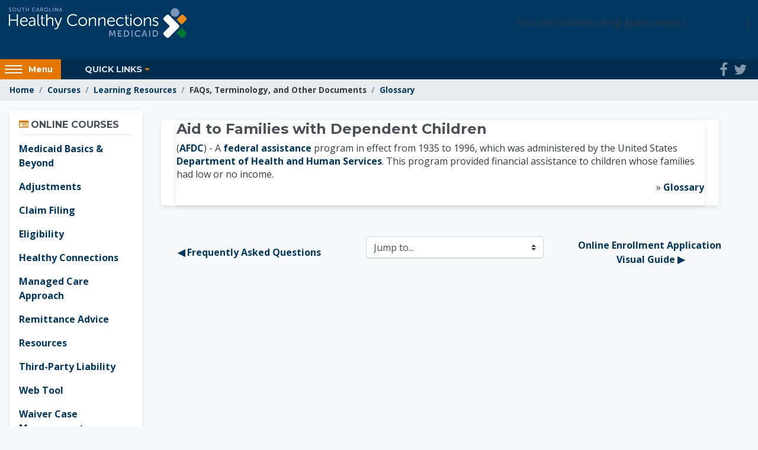

--- FILE ---
content_type: text/html; charset=utf-8
request_url: https://medicaidelearning.remote-learner.net/mod/glossary/showentry.php?eid=479
body_size: 23524
content:
<html  dir="ltr" lang="en-us" xml:lang="en-us">

<!DOCTYPE html>

<head>
    <meta http-equiv="X-UA-Compatible" content="IE=edge">
    <title></title>
    <link rel="shortcut icon" href="https://medicaidelearning.remote-learner.net/pluginfile.php/1/theme_altitude/favicon/0//bcbs%20sc%20favicon.ico" />
    
    <!-- Start Google Tag Manager Code -->
<script>(function(w,d,s,l,i){w[l]=w[l]||[];w[l].push({'gtm.start':
            new Date().getTime(),event:'gtm.js'});var f=d.getElementsByTagName(s)[0],
        j=d.createElement(s),dl=l!='dataLayer'?'&l='+l:'';j.async=true;j.src=
        '//www.googletagmanager.com/gtm.js?id='+i+dl;f.parentNode.insertBefore(j,f);
})(window,document,'script','dataLayer','G-1T7V1258QQ');
</script>
<!-- End Google Tag Manager Code --><meta http-equiv="Content-Type" content="text/html; charset=utf-8" /><script type="text/javascript">(window.NREUM||(NREUM={})).init={ajax:{deny_list:["bam.nr-data.net"]},feature_flags:["soft_nav"]};(window.NREUM||(NREUM={})).loader_config={licenseKey:"65fc3a8026",applicationID:"39909633",browserID:"39909663"};;/*! For license information please see nr-loader-rum-1.308.0.min.js.LICENSE.txt */
(()=>{var e,t,r={163:(e,t,r)=>{"use strict";r.d(t,{j:()=>E});var n=r(384),i=r(1741);var a=r(2555);r(860).K7.genericEvents;const s="experimental.resources",o="register",c=e=>{if(!e||"string"!=typeof e)return!1;try{document.createDocumentFragment().querySelector(e)}catch{return!1}return!0};var d=r(2614),u=r(944),l=r(8122);const f="[data-nr-mask]",g=e=>(0,l.a)(e,(()=>{const e={feature_flags:[],experimental:{allow_registered_children:!1,resources:!1},mask_selector:"*",block_selector:"[data-nr-block]",mask_input_options:{color:!1,date:!1,"datetime-local":!1,email:!1,month:!1,number:!1,range:!1,search:!1,tel:!1,text:!1,time:!1,url:!1,week:!1,textarea:!1,select:!1,password:!0}};return{ajax:{deny_list:void 0,block_internal:!0,enabled:!0,autoStart:!0},api:{get allow_registered_children(){return e.feature_flags.includes(o)||e.experimental.allow_registered_children},set allow_registered_children(t){e.experimental.allow_registered_children=t},duplicate_registered_data:!1},browser_consent_mode:{enabled:!1},distributed_tracing:{enabled:void 0,exclude_newrelic_header:void 0,cors_use_newrelic_header:void 0,cors_use_tracecontext_headers:void 0,allowed_origins:void 0},get feature_flags(){return e.feature_flags},set feature_flags(t){e.feature_flags=t},generic_events:{enabled:!0,autoStart:!0},harvest:{interval:30},jserrors:{enabled:!0,autoStart:!0},logging:{enabled:!0,autoStart:!0},metrics:{enabled:!0,autoStart:!0},obfuscate:void 0,page_action:{enabled:!0},page_view_event:{enabled:!0,autoStart:!0},page_view_timing:{enabled:!0,autoStart:!0},performance:{capture_marks:!1,capture_measures:!1,capture_detail:!0,resources:{get enabled(){return e.feature_flags.includes(s)||e.experimental.resources},set enabled(t){e.experimental.resources=t},asset_types:[],first_party_domains:[],ignore_newrelic:!0}},privacy:{cookies_enabled:!0},proxy:{assets:void 0,beacon:void 0},session:{expiresMs:d.wk,inactiveMs:d.BB},session_replay:{autoStart:!0,enabled:!1,preload:!1,sampling_rate:10,error_sampling_rate:100,collect_fonts:!1,inline_images:!1,fix_stylesheets:!0,mask_all_inputs:!0,get mask_text_selector(){return e.mask_selector},set mask_text_selector(t){c(t)?e.mask_selector="".concat(t,",").concat(f):""===t||null===t?e.mask_selector=f:(0,u.R)(5,t)},get block_class(){return"nr-block"},get ignore_class(){return"nr-ignore"},get mask_text_class(){return"nr-mask"},get block_selector(){return e.block_selector},set block_selector(t){c(t)?e.block_selector+=",".concat(t):""!==t&&(0,u.R)(6,t)},get mask_input_options(){return e.mask_input_options},set mask_input_options(t){t&&"object"==typeof t?e.mask_input_options={...t,password:!0}:(0,u.R)(7,t)}},session_trace:{enabled:!0,autoStart:!0},soft_navigations:{enabled:!0,autoStart:!0},spa:{enabled:!0,autoStart:!0},ssl:void 0,user_actions:{enabled:!0,elementAttributes:["id","className","tagName","type"]}}})());var p=r(6154),m=r(9324);let h=0;const v={buildEnv:m.F3,distMethod:m.Xs,version:m.xv,originTime:p.WN},b={consented:!1},y={appMetadata:{},get consented(){return this.session?.state?.consent||b.consented},set consented(e){b.consented=e},customTransaction:void 0,denyList:void 0,disabled:!1,harvester:void 0,isolatedBacklog:!1,isRecording:!1,loaderType:void 0,maxBytes:3e4,obfuscator:void 0,onerror:void 0,ptid:void 0,releaseIds:{},session:void 0,timeKeeper:void 0,registeredEntities:[],jsAttributesMetadata:{bytes:0},get harvestCount(){return++h}},_=e=>{const t=(0,l.a)(e,y),r=Object.keys(v).reduce((e,t)=>(e[t]={value:v[t],writable:!1,configurable:!0,enumerable:!0},e),{});return Object.defineProperties(t,r)};var w=r(5701);const x=e=>{const t=e.startsWith("http");e+="/",r.p=t?e:"https://"+e};var R=r(7836),k=r(3241);const A={accountID:void 0,trustKey:void 0,agentID:void 0,licenseKey:void 0,applicationID:void 0,xpid:void 0},S=e=>(0,l.a)(e,A),T=new Set;function E(e,t={},r,s){let{init:o,info:c,loader_config:d,runtime:u={},exposed:l=!0}=t;if(!c){const e=(0,n.pV)();o=e.init,c=e.info,d=e.loader_config}e.init=g(o||{}),e.loader_config=S(d||{}),c.jsAttributes??={},p.bv&&(c.jsAttributes.isWorker=!0),e.info=(0,a.D)(c);const f=e.init,m=[c.beacon,c.errorBeacon];T.has(e.agentIdentifier)||(f.proxy.assets&&(x(f.proxy.assets),m.push(f.proxy.assets)),f.proxy.beacon&&m.push(f.proxy.beacon),e.beacons=[...m],function(e){const t=(0,n.pV)();Object.getOwnPropertyNames(i.W.prototype).forEach(r=>{const n=i.W.prototype[r];if("function"!=typeof n||"constructor"===n)return;let a=t[r];e[r]&&!1!==e.exposed&&"micro-agent"!==e.runtime?.loaderType&&(t[r]=(...t)=>{const n=e[r](...t);return a?a(...t):n})})}(e),(0,n.US)("activatedFeatures",w.B)),u.denyList=[...f.ajax.deny_list||[],...f.ajax.block_internal?m:[]],u.ptid=e.agentIdentifier,u.loaderType=r,e.runtime=_(u),T.has(e.agentIdentifier)||(e.ee=R.ee.get(e.agentIdentifier),e.exposed=l,(0,k.W)({agentIdentifier:e.agentIdentifier,drained:!!w.B?.[e.agentIdentifier],type:"lifecycle",name:"initialize",feature:void 0,data:e.config})),T.add(e.agentIdentifier)}},384:(e,t,r)=>{"use strict";r.d(t,{NT:()=>s,US:()=>u,Zm:()=>o,bQ:()=>d,dV:()=>c,pV:()=>l});var n=r(6154),i=r(1863),a=r(1910);const s={beacon:"bam.nr-data.net",errorBeacon:"bam.nr-data.net"};function o(){return n.gm.NREUM||(n.gm.NREUM={}),void 0===n.gm.newrelic&&(n.gm.newrelic=n.gm.NREUM),n.gm.NREUM}function c(){let e=o();return e.o||(e.o={ST:n.gm.setTimeout,SI:n.gm.setImmediate||n.gm.setInterval,CT:n.gm.clearTimeout,XHR:n.gm.XMLHttpRequest,REQ:n.gm.Request,EV:n.gm.Event,PR:n.gm.Promise,MO:n.gm.MutationObserver,FETCH:n.gm.fetch,WS:n.gm.WebSocket},(0,a.i)(...Object.values(e.o))),e}function d(e,t){let r=o();r.initializedAgents??={},t.initializedAt={ms:(0,i.t)(),date:new Date},r.initializedAgents[e]=t}function u(e,t){o()[e]=t}function l(){return function(){let e=o();const t=e.info||{};e.info={beacon:s.beacon,errorBeacon:s.errorBeacon,...t}}(),function(){let e=o();const t=e.init||{};e.init={...t}}(),c(),function(){let e=o();const t=e.loader_config||{};e.loader_config={...t}}(),o()}},782:(e,t,r)=>{"use strict";r.d(t,{T:()=>n});const n=r(860).K7.pageViewTiming},860:(e,t,r)=>{"use strict";r.d(t,{$J:()=>u,K7:()=>c,P3:()=>d,XX:()=>i,Yy:()=>o,df:()=>a,qY:()=>n,v4:()=>s});const n="events",i="jserrors",a="browser/blobs",s="rum",o="browser/logs",c={ajax:"ajax",genericEvents:"generic_events",jserrors:i,logging:"logging",metrics:"metrics",pageAction:"page_action",pageViewEvent:"page_view_event",pageViewTiming:"page_view_timing",sessionReplay:"session_replay",sessionTrace:"session_trace",softNav:"soft_navigations",spa:"spa"},d={[c.pageViewEvent]:1,[c.pageViewTiming]:2,[c.metrics]:3,[c.jserrors]:4,[c.spa]:5,[c.ajax]:6,[c.sessionTrace]:7,[c.softNav]:8,[c.sessionReplay]:9,[c.logging]:10,[c.genericEvents]:11},u={[c.pageViewEvent]:s,[c.pageViewTiming]:n,[c.ajax]:n,[c.spa]:n,[c.softNav]:n,[c.metrics]:i,[c.jserrors]:i,[c.sessionTrace]:a,[c.sessionReplay]:a,[c.logging]:o,[c.genericEvents]:"ins"}},944:(e,t,r)=>{"use strict";r.d(t,{R:()=>i});var n=r(3241);function i(e,t){"function"==typeof console.debug&&(console.debug("New Relic Warning: https://github.com/newrelic/newrelic-browser-agent/blob/main/docs/warning-codes.md#".concat(e),t),(0,n.W)({agentIdentifier:null,drained:null,type:"data",name:"warn",feature:"warn",data:{code:e,secondary:t}}))}},1687:(e,t,r)=>{"use strict";r.d(t,{Ak:()=>d,Ze:()=>f,x3:()=>u});var n=r(3241),i=r(7836),a=r(3606),s=r(860),o=r(2646);const c={};function d(e,t){const r={staged:!1,priority:s.P3[t]||0};l(e),c[e].get(t)||c[e].set(t,r)}function u(e,t){e&&c[e]&&(c[e].get(t)&&c[e].delete(t),p(e,t,!1),c[e].size&&g(e))}function l(e){if(!e)throw new Error("agentIdentifier required");c[e]||(c[e]=new Map)}function f(e="",t="feature",r=!1){if(l(e),!e||!c[e].get(t)||r)return p(e,t);c[e].get(t).staged=!0,g(e)}function g(e){const t=Array.from(c[e]);t.every(([e,t])=>t.staged)&&(t.sort((e,t)=>e[1].priority-t[1].priority),t.forEach(([t])=>{c[e].delete(t),p(e,t)}))}function p(e,t,r=!0){const s=e?i.ee.get(e):i.ee,c=a.i.handlers;if(!s.aborted&&s.backlog&&c){if((0,n.W)({agentIdentifier:e,type:"lifecycle",name:"drain",feature:t}),r){const e=s.backlog[t],r=c[t];if(r){for(let t=0;e&&t<e.length;++t)m(e[t],r);Object.entries(r).forEach(([e,t])=>{Object.values(t||{}).forEach(t=>{t[0]?.on&&t[0]?.context()instanceof o.y&&t[0].on(e,t[1])})})}}s.isolatedBacklog||delete c[t],s.backlog[t]=null,s.emit("drain-"+t,[])}}function m(e,t){var r=e[1];Object.values(t[r]||{}).forEach(t=>{var r=e[0];if(t[0]===r){var n=t[1],i=e[3],a=e[2];n.apply(i,a)}})}},1738:(e,t,r)=>{"use strict";r.d(t,{U:()=>g,Y:()=>f});var n=r(3241),i=r(9908),a=r(1863),s=r(944),o=r(5701),c=r(3969),d=r(8362),u=r(860),l=r(4261);function f(e,t,r,a){const f=a||r;!f||f[e]&&f[e]!==d.d.prototype[e]||(f[e]=function(){(0,i.p)(c.xV,["API/"+e+"/called"],void 0,u.K7.metrics,r.ee),(0,n.W)({agentIdentifier:r.agentIdentifier,drained:!!o.B?.[r.agentIdentifier],type:"data",name:"api",feature:l.Pl+e,data:{}});try{return t.apply(this,arguments)}catch(e){(0,s.R)(23,e)}})}function g(e,t,r,n,s){const o=e.info;null===r?delete o.jsAttributes[t]:o.jsAttributes[t]=r,(s||null===r)&&(0,i.p)(l.Pl+n,[(0,a.t)(),t,r],void 0,"session",e.ee)}},1741:(e,t,r)=>{"use strict";r.d(t,{W:()=>a});var n=r(944),i=r(4261);class a{#e(e,...t){if(this[e]!==a.prototype[e])return this[e](...t);(0,n.R)(35,e)}addPageAction(e,t){return this.#e(i.hG,e,t)}register(e){return this.#e(i.eY,e)}recordCustomEvent(e,t){return this.#e(i.fF,e,t)}setPageViewName(e,t){return this.#e(i.Fw,e,t)}setCustomAttribute(e,t,r){return this.#e(i.cD,e,t,r)}noticeError(e,t){return this.#e(i.o5,e,t)}setUserId(e,t=!1){return this.#e(i.Dl,e,t)}setApplicationVersion(e){return this.#e(i.nb,e)}setErrorHandler(e){return this.#e(i.bt,e)}addRelease(e,t){return this.#e(i.k6,e,t)}log(e,t){return this.#e(i.$9,e,t)}start(){return this.#e(i.d3)}finished(e){return this.#e(i.BL,e)}recordReplay(){return this.#e(i.CH)}pauseReplay(){return this.#e(i.Tb)}addToTrace(e){return this.#e(i.U2,e)}setCurrentRouteName(e){return this.#e(i.PA,e)}interaction(e){return this.#e(i.dT,e)}wrapLogger(e,t,r){return this.#e(i.Wb,e,t,r)}measure(e,t){return this.#e(i.V1,e,t)}consent(e){return this.#e(i.Pv,e)}}},1863:(e,t,r)=>{"use strict";function n(){return Math.floor(performance.now())}r.d(t,{t:()=>n})},1910:(e,t,r)=>{"use strict";r.d(t,{i:()=>a});var n=r(944);const i=new Map;function a(...e){return e.every(e=>{if(i.has(e))return i.get(e);const t="function"==typeof e?e.toString():"",r=t.includes("[native code]"),a=t.includes("nrWrapper");return r||a||(0,n.R)(64,e?.name||t),i.set(e,r),r})}},2555:(e,t,r)=>{"use strict";r.d(t,{D:()=>o,f:()=>s});var n=r(384),i=r(8122);const a={beacon:n.NT.beacon,errorBeacon:n.NT.errorBeacon,licenseKey:void 0,applicationID:void 0,sa:void 0,queueTime:void 0,applicationTime:void 0,ttGuid:void 0,user:void 0,account:void 0,product:void 0,extra:void 0,jsAttributes:{},userAttributes:void 0,atts:void 0,transactionName:void 0,tNamePlain:void 0};function s(e){try{return!!e.licenseKey&&!!e.errorBeacon&&!!e.applicationID}catch(e){return!1}}const o=e=>(0,i.a)(e,a)},2614:(e,t,r)=>{"use strict";r.d(t,{BB:()=>s,H3:()=>n,g:()=>d,iL:()=>c,tS:()=>o,uh:()=>i,wk:()=>a});const n="NRBA",i="SESSION",a=144e5,s=18e5,o={STARTED:"session-started",PAUSE:"session-pause",RESET:"session-reset",RESUME:"session-resume",UPDATE:"session-update"},c={SAME_TAB:"same-tab",CROSS_TAB:"cross-tab"},d={OFF:0,FULL:1,ERROR:2}},2646:(e,t,r)=>{"use strict";r.d(t,{y:()=>n});class n{constructor(e){this.contextId=e}}},2843:(e,t,r)=>{"use strict";r.d(t,{G:()=>a,u:()=>i});var n=r(3878);function i(e,t=!1,r,i){(0,n.DD)("visibilitychange",function(){if(t)return void("hidden"===document.visibilityState&&e());e(document.visibilityState)},r,i)}function a(e,t,r){(0,n.sp)("pagehide",e,t,r)}},3241:(e,t,r)=>{"use strict";r.d(t,{W:()=>a});var n=r(6154);const i="newrelic";function a(e={}){try{n.gm.dispatchEvent(new CustomEvent(i,{detail:e}))}catch(e){}}},3606:(e,t,r)=>{"use strict";r.d(t,{i:()=>a});var n=r(9908);a.on=s;var i=a.handlers={};function a(e,t,r,a){s(a||n.d,i,e,t,r)}function s(e,t,r,i,a){a||(a="feature"),e||(e=n.d);var s=t[a]=t[a]||{};(s[r]=s[r]||[]).push([e,i])}},3878:(e,t,r)=>{"use strict";function n(e,t){return{capture:e,passive:!1,signal:t}}function i(e,t,r=!1,i){window.addEventListener(e,t,n(r,i))}function a(e,t,r=!1,i){document.addEventListener(e,t,n(r,i))}r.d(t,{DD:()=>a,jT:()=>n,sp:()=>i})},3969:(e,t,r)=>{"use strict";r.d(t,{TZ:()=>n,XG:()=>o,rs:()=>i,xV:()=>s,z_:()=>a});const n=r(860).K7.metrics,i="sm",a="cm",s="storeSupportabilityMetrics",o="storeEventMetrics"},4234:(e,t,r)=>{"use strict";r.d(t,{W:()=>a});var n=r(7836),i=r(1687);class a{constructor(e,t){this.agentIdentifier=e,this.ee=n.ee.get(e),this.featureName=t,this.blocked=!1}deregisterDrain(){(0,i.x3)(this.agentIdentifier,this.featureName)}}},4261:(e,t,r)=>{"use strict";r.d(t,{$9:()=>d,BL:()=>o,CH:()=>g,Dl:()=>_,Fw:()=>y,PA:()=>h,Pl:()=>n,Pv:()=>k,Tb:()=>l,U2:()=>a,V1:()=>R,Wb:()=>x,bt:()=>b,cD:()=>v,d3:()=>w,dT:()=>c,eY:()=>p,fF:()=>f,hG:()=>i,k6:()=>s,nb:()=>m,o5:()=>u});const n="api-",i="addPageAction",a="addToTrace",s="addRelease",o="finished",c="interaction",d="log",u="noticeError",l="pauseReplay",f="recordCustomEvent",g="recordReplay",p="register",m="setApplicationVersion",h="setCurrentRouteName",v="setCustomAttribute",b="setErrorHandler",y="setPageViewName",_="setUserId",w="start",x="wrapLogger",R="measure",k="consent"},5289:(e,t,r)=>{"use strict";r.d(t,{GG:()=>s,Qr:()=>c,sB:()=>o});var n=r(3878),i=r(6389);function a(){return"undefined"==typeof document||"complete"===document.readyState}function s(e,t){if(a())return e();const r=(0,i.J)(e),s=setInterval(()=>{a()&&(clearInterval(s),r())},500);(0,n.sp)("load",r,t)}function o(e){if(a())return e();(0,n.DD)("DOMContentLoaded",e)}function c(e){if(a())return e();(0,n.sp)("popstate",e)}},5607:(e,t,r)=>{"use strict";r.d(t,{W:()=>n});const n=(0,r(9566).bz)()},5701:(e,t,r)=>{"use strict";r.d(t,{B:()=>a,t:()=>s});var n=r(3241);const i=new Set,a={};function s(e,t){const r=t.agentIdentifier;a[r]??={},e&&"object"==typeof e&&(i.has(r)||(t.ee.emit("rumresp",[e]),a[r]=e,i.add(r),(0,n.W)({agentIdentifier:r,loaded:!0,drained:!0,type:"lifecycle",name:"load",feature:void 0,data:e})))}},6154:(e,t,r)=>{"use strict";r.d(t,{OF:()=>c,RI:()=>i,WN:()=>u,bv:()=>a,eN:()=>l,gm:()=>s,mw:()=>o,sb:()=>d});var n=r(1863);const i="undefined"!=typeof window&&!!window.document,a="undefined"!=typeof WorkerGlobalScope&&("undefined"!=typeof self&&self instanceof WorkerGlobalScope&&self.navigator instanceof WorkerNavigator||"undefined"!=typeof globalThis&&globalThis instanceof WorkerGlobalScope&&globalThis.navigator instanceof WorkerNavigator),s=i?window:"undefined"!=typeof WorkerGlobalScope&&("undefined"!=typeof self&&self instanceof WorkerGlobalScope&&self||"undefined"!=typeof globalThis&&globalThis instanceof WorkerGlobalScope&&globalThis),o=Boolean("hidden"===s?.document?.visibilityState),c=/iPad|iPhone|iPod/.test(s.navigator?.userAgent),d=c&&"undefined"==typeof SharedWorker,u=((()=>{const e=s.navigator?.userAgent?.match(/Firefox[/\s](\d+\.\d+)/);Array.isArray(e)&&e.length>=2&&e[1]})(),Date.now()-(0,n.t)()),l=()=>"undefined"!=typeof PerformanceNavigationTiming&&s?.performance?.getEntriesByType("navigation")?.[0]?.responseStart},6389:(e,t,r)=>{"use strict";function n(e,t=500,r={}){const n=r?.leading||!1;let i;return(...r)=>{n&&void 0===i&&(e.apply(this,r),i=setTimeout(()=>{i=clearTimeout(i)},t)),n||(clearTimeout(i),i=setTimeout(()=>{e.apply(this,r)},t))}}function i(e){let t=!1;return(...r)=>{t||(t=!0,e.apply(this,r))}}r.d(t,{J:()=>i,s:()=>n})},6630:(e,t,r)=>{"use strict";r.d(t,{T:()=>n});const n=r(860).K7.pageViewEvent},7699:(e,t,r)=>{"use strict";r.d(t,{It:()=>a,KC:()=>o,No:()=>i,qh:()=>s});var n=r(860);const i=16e3,a=1e6,s="SESSION_ERROR",o={[n.K7.logging]:!0,[n.K7.genericEvents]:!1,[n.K7.jserrors]:!1,[n.K7.ajax]:!1}},7836:(e,t,r)=>{"use strict";r.d(t,{P:()=>o,ee:()=>c});var n=r(384),i=r(8990),a=r(2646),s=r(5607);const o="nr@context:".concat(s.W),c=function e(t,r){var n={},s={},u={},l=!1;try{l=16===r.length&&d.initializedAgents?.[r]?.runtime.isolatedBacklog}catch(e){}var f={on:p,addEventListener:p,removeEventListener:function(e,t){var r=n[e];if(!r)return;for(var i=0;i<r.length;i++)r[i]===t&&r.splice(i,1)},emit:function(e,r,n,i,a){!1!==a&&(a=!0);if(c.aborted&&!i)return;t&&a&&t.emit(e,r,n);var o=g(n);m(e).forEach(e=>{e.apply(o,r)});var d=v()[s[e]];d&&d.push([f,e,r,o]);return o},get:h,listeners:m,context:g,buffer:function(e,t){const r=v();if(t=t||"feature",f.aborted)return;Object.entries(e||{}).forEach(([e,n])=>{s[n]=t,t in r||(r[t]=[])})},abort:function(){f._aborted=!0,Object.keys(f.backlog).forEach(e=>{delete f.backlog[e]})},isBuffering:function(e){return!!v()[s[e]]},debugId:r,backlog:l?{}:t&&"object"==typeof t.backlog?t.backlog:{},isolatedBacklog:l};return Object.defineProperty(f,"aborted",{get:()=>{let e=f._aborted||!1;return e||(t&&(e=t.aborted),e)}}),f;function g(e){return e&&e instanceof a.y?e:e?(0,i.I)(e,o,()=>new a.y(o)):new a.y(o)}function p(e,t){n[e]=m(e).concat(t)}function m(e){return n[e]||[]}function h(t){return u[t]=u[t]||e(f,t)}function v(){return f.backlog}}(void 0,"globalEE"),d=(0,n.Zm)();d.ee||(d.ee=c)},8122:(e,t,r)=>{"use strict";r.d(t,{a:()=>i});var n=r(944);function i(e,t){try{if(!e||"object"!=typeof e)return(0,n.R)(3);if(!t||"object"!=typeof t)return(0,n.R)(4);const r=Object.create(Object.getPrototypeOf(t),Object.getOwnPropertyDescriptors(t)),a=0===Object.keys(r).length?e:r;for(let s in a)if(void 0!==e[s])try{if(null===e[s]){r[s]=null;continue}Array.isArray(e[s])&&Array.isArray(t[s])?r[s]=Array.from(new Set([...e[s],...t[s]])):"object"==typeof e[s]&&"object"==typeof t[s]?r[s]=i(e[s],t[s]):r[s]=e[s]}catch(e){r[s]||(0,n.R)(1,e)}return r}catch(e){(0,n.R)(2,e)}}},8362:(e,t,r)=>{"use strict";r.d(t,{d:()=>a});var n=r(9566),i=r(1741);class a extends i.W{agentIdentifier=(0,n.LA)(16)}},8374:(e,t,r)=>{r.nc=(()=>{try{return document?.currentScript?.nonce}catch(e){}return""})()},8990:(e,t,r)=>{"use strict";r.d(t,{I:()=>i});var n=Object.prototype.hasOwnProperty;function i(e,t,r){if(n.call(e,t))return e[t];var i=r();if(Object.defineProperty&&Object.keys)try{return Object.defineProperty(e,t,{value:i,writable:!0,enumerable:!1}),i}catch(e){}return e[t]=i,i}},9324:(e,t,r)=>{"use strict";r.d(t,{F3:()=>i,Xs:()=>a,xv:()=>n});const n="1.308.0",i="PROD",a="CDN"},9566:(e,t,r)=>{"use strict";r.d(t,{LA:()=>o,bz:()=>s});var n=r(6154);const i="xxxxxxxx-xxxx-4xxx-yxxx-xxxxxxxxxxxx";function a(e,t){return e?15&e[t]:16*Math.random()|0}function s(){const e=n.gm?.crypto||n.gm?.msCrypto;let t,r=0;return e&&e.getRandomValues&&(t=e.getRandomValues(new Uint8Array(30))),i.split("").map(e=>"x"===e?a(t,r++).toString(16):"y"===e?(3&a()|8).toString(16):e).join("")}function o(e){const t=n.gm?.crypto||n.gm?.msCrypto;let r,i=0;t&&t.getRandomValues&&(r=t.getRandomValues(new Uint8Array(e)));const s=[];for(var o=0;o<e;o++)s.push(a(r,i++).toString(16));return s.join("")}},9908:(e,t,r)=>{"use strict";r.d(t,{d:()=>n,p:()=>i});var n=r(7836).ee.get("handle");function i(e,t,r,i,a){a?(a.buffer([e],i),a.emit(e,t,r)):(n.buffer([e],i),n.emit(e,t,r))}}},n={};function i(e){var t=n[e];if(void 0!==t)return t.exports;var a=n[e]={exports:{}};return r[e](a,a.exports,i),a.exports}i.m=r,i.d=(e,t)=>{for(var r in t)i.o(t,r)&&!i.o(e,r)&&Object.defineProperty(e,r,{enumerable:!0,get:t[r]})},i.f={},i.e=e=>Promise.all(Object.keys(i.f).reduce((t,r)=>(i.f[r](e,t),t),[])),i.u=e=>"nr-rum-1.308.0.min.js",i.o=(e,t)=>Object.prototype.hasOwnProperty.call(e,t),e={},t="NRBA-1.308.0.PROD:",i.l=(r,n,a,s)=>{if(e[r])e[r].push(n);else{var o,c;if(void 0!==a)for(var d=document.getElementsByTagName("script"),u=0;u<d.length;u++){var l=d[u];if(l.getAttribute("src")==r||l.getAttribute("data-webpack")==t+a){o=l;break}}if(!o){c=!0;var f={296:"sha512-+MIMDsOcckGXa1EdWHqFNv7P+JUkd5kQwCBr3KE6uCvnsBNUrdSt4a/3/L4j4TxtnaMNjHpza2/erNQbpacJQA=="};(o=document.createElement("script")).charset="utf-8",i.nc&&o.setAttribute("nonce",i.nc),o.setAttribute("data-webpack",t+a),o.src=r,0!==o.src.indexOf(window.location.origin+"/")&&(o.crossOrigin="anonymous"),f[s]&&(o.integrity=f[s])}e[r]=[n];var g=(t,n)=>{o.onerror=o.onload=null,clearTimeout(p);var i=e[r];if(delete e[r],o.parentNode&&o.parentNode.removeChild(o),i&&i.forEach(e=>e(n)),t)return t(n)},p=setTimeout(g.bind(null,void 0,{type:"timeout",target:o}),12e4);o.onerror=g.bind(null,o.onerror),o.onload=g.bind(null,o.onload),c&&document.head.appendChild(o)}},i.r=e=>{"undefined"!=typeof Symbol&&Symbol.toStringTag&&Object.defineProperty(e,Symbol.toStringTag,{value:"Module"}),Object.defineProperty(e,"__esModule",{value:!0})},i.p="https://js-agent.newrelic.com/",(()=>{var e={374:0,840:0};i.f.j=(t,r)=>{var n=i.o(e,t)?e[t]:void 0;if(0!==n)if(n)r.push(n[2]);else{var a=new Promise((r,i)=>n=e[t]=[r,i]);r.push(n[2]=a);var s=i.p+i.u(t),o=new Error;i.l(s,r=>{if(i.o(e,t)&&(0!==(n=e[t])&&(e[t]=void 0),n)){var a=r&&("load"===r.type?"missing":r.type),s=r&&r.target&&r.target.src;o.message="Loading chunk "+t+" failed: ("+a+": "+s+")",o.name="ChunkLoadError",o.type=a,o.request=s,n[1](o)}},"chunk-"+t,t)}};var t=(t,r)=>{var n,a,[s,o,c]=r,d=0;if(s.some(t=>0!==e[t])){for(n in o)i.o(o,n)&&(i.m[n]=o[n]);if(c)c(i)}for(t&&t(r);d<s.length;d++)a=s[d],i.o(e,a)&&e[a]&&e[a][0](),e[a]=0},r=self["webpackChunk:NRBA-1.308.0.PROD"]=self["webpackChunk:NRBA-1.308.0.PROD"]||[];r.forEach(t.bind(null,0)),r.push=t.bind(null,r.push.bind(r))})(),(()=>{"use strict";i(8374);var e=i(8362),t=i(860);const r=Object.values(t.K7);var n=i(163);var a=i(9908),s=i(1863),o=i(4261),c=i(1738);var d=i(1687),u=i(4234),l=i(5289),f=i(6154),g=i(944),p=i(384);const m=e=>f.RI&&!0===e?.privacy.cookies_enabled;function h(e){return!!(0,p.dV)().o.MO&&m(e)&&!0===e?.session_trace.enabled}var v=i(6389),b=i(7699);class y extends u.W{constructor(e,t){super(e.agentIdentifier,t),this.agentRef=e,this.abortHandler=void 0,this.featAggregate=void 0,this.loadedSuccessfully=void 0,this.onAggregateImported=new Promise(e=>{this.loadedSuccessfully=e}),this.deferred=Promise.resolve(),!1===e.init[this.featureName].autoStart?this.deferred=new Promise((t,r)=>{this.ee.on("manual-start-all",(0,v.J)(()=>{(0,d.Ak)(e.agentIdentifier,this.featureName),t()}))}):(0,d.Ak)(e.agentIdentifier,t)}importAggregator(e,t,r={}){if(this.featAggregate)return;const n=async()=>{let n;await this.deferred;try{if(m(e.init)){const{setupAgentSession:t}=await i.e(296).then(i.bind(i,3305));n=t(e)}}catch(e){(0,g.R)(20,e),this.ee.emit("internal-error",[e]),(0,a.p)(b.qh,[e],void 0,this.featureName,this.ee)}try{if(!this.#t(this.featureName,n,e.init))return(0,d.Ze)(this.agentIdentifier,this.featureName),void this.loadedSuccessfully(!1);const{Aggregate:i}=await t();this.featAggregate=new i(e,r),e.runtime.harvester.initializedAggregates.push(this.featAggregate),this.loadedSuccessfully(!0)}catch(e){(0,g.R)(34,e),this.abortHandler?.(),(0,d.Ze)(this.agentIdentifier,this.featureName,!0),this.loadedSuccessfully(!1),this.ee&&this.ee.abort()}};f.RI?(0,l.GG)(()=>n(),!0):n()}#t(e,r,n){if(this.blocked)return!1;switch(e){case t.K7.sessionReplay:return h(n)&&!!r;case t.K7.sessionTrace:return!!r;default:return!0}}}var _=i(6630),w=i(2614),x=i(3241);class R extends y{static featureName=_.T;constructor(e){var t;super(e,_.T),this.setupInspectionEvents(e.agentIdentifier),t=e,(0,c.Y)(o.Fw,function(e,r){"string"==typeof e&&("/"!==e.charAt(0)&&(e="/"+e),t.runtime.customTransaction=(r||"http://custom.transaction")+e,(0,a.p)(o.Pl+o.Fw,[(0,s.t)()],void 0,void 0,t.ee))},t),this.importAggregator(e,()=>i.e(296).then(i.bind(i,3943)))}setupInspectionEvents(e){const t=(t,r)=>{t&&(0,x.W)({agentIdentifier:e,timeStamp:t.timeStamp,loaded:"complete"===t.target.readyState,type:"window",name:r,data:t.target.location+""})};(0,l.sB)(e=>{t(e,"DOMContentLoaded")}),(0,l.GG)(e=>{t(e,"load")}),(0,l.Qr)(e=>{t(e,"navigate")}),this.ee.on(w.tS.UPDATE,(t,r)=>{(0,x.W)({agentIdentifier:e,type:"lifecycle",name:"session",data:r})})}}class k extends e.d{constructor(e){var t;(super(),f.gm)?(this.features={},(0,p.bQ)(this.agentIdentifier,this),this.desiredFeatures=new Set(e.features||[]),this.desiredFeatures.add(R),(0,n.j)(this,e,e.loaderType||"agent"),t=this,(0,c.Y)(o.cD,function(e,r,n=!1){if("string"==typeof e){if(["string","number","boolean"].includes(typeof r)||null===r)return(0,c.U)(t,e,r,o.cD,n);(0,g.R)(40,typeof r)}else(0,g.R)(39,typeof e)},t),function(e){(0,c.Y)(o.Dl,function(t,r=!1){if("string"!=typeof t&&null!==t)return void(0,g.R)(41,typeof t);const n=e.info.jsAttributes["enduser.id"];r&&null!=n&&n!==t?(0,a.p)(o.Pl+"setUserIdAndResetSession",[t],void 0,"session",e.ee):(0,c.U)(e,"enduser.id",t,o.Dl,!0)},e)}(this),function(e){(0,c.Y)(o.nb,function(t){if("string"==typeof t||null===t)return(0,c.U)(e,"application.version",t,o.nb,!1);(0,g.R)(42,typeof t)},e)}(this),function(e){(0,c.Y)(o.d3,function(){e.ee.emit("manual-start-all")},e)}(this),function(e){(0,c.Y)(o.Pv,function(t=!0){if("boolean"==typeof t){if((0,a.p)(o.Pl+o.Pv,[t],void 0,"session",e.ee),e.runtime.consented=t,t){const t=e.features.page_view_event;t.onAggregateImported.then(e=>{const r=t.featAggregate;e&&!r.sentRum&&r.sendRum()})}}else(0,g.R)(65,typeof t)},e)}(this),this.run()):(0,g.R)(21)}get config(){return{info:this.info,init:this.init,loader_config:this.loader_config,runtime:this.runtime}}get api(){return this}run(){try{const e=function(e){const t={};return r.forEach(r=>{t[r]=!!e[r]?.enabled}),t}(this.init),n=[...this.desiredFeatures];n.sort((e,r)=>t.P3[e.featureName]-t.P3[r.featureName]),n.forEach(r=>{if(!e[r.featureName]&&r.featureName!==t.K7.pageViewEvent)return;if(r.featureName===t.K7.spa)return void(0,g.R)(67);const n=function(e){switch(e){case t.K7.ajax:return[t.K7.jserrors];case t.K7.sessionTrace:return[t.K7.ajax,t.K7.pageViewEvent];case t.K7.sessionReplay:return[t.K7.sessionTrace];case t.K7.pageViewTiming:return[t.K7.pageViewEvent];default:return[]}}(r.featureName).filter(e=>!(e in this.features));n.length>0&&(0,g.R)(36,{targetFeature:r.featureName,missingDependencies:n}),this.features[r.featureName]=new r(this)})}catch(e){(0,g.R)(22,e);for(const e in this.features)this.features[e].abortHandler?.();const t=(0,p.Zm)();delete t.initializedAgents[this.agentIdentifier]?.features,delete this.sharedAggregator;return t.ee.get(this.agentIdentifier).abort(),!1}}}var A=i(2843),S=i(782);class T extends y{static featureName=S.T;constructor(e){super(e,S.T),f.RI&&((0,A.u)(()=>(0,a.p)("docHidden",[(0,s.t)()],void 0,S.T,this.ee),!0),(0,A.G)(()=>(0,a.p)("winPagehide",[(0,s.t)()],void 0,S.T,this.ee)),this.importAggregator(e,()=>i.e(296).then(i.bind(i,2117))))}}var E=i(3969);class I extends y{static featureName=E.TZ;constructor(e){super(e,E.TZ),f.RI&&document.addEventListener("securitypolicyviolation",e=>{(0,a.p)(E.xV,["Generic/CSPViolation/Detected"],void 0,this.featureName,this.ee)}),this.importAggregator(e,()=>i.e(296).then(i.bind(i,9623)))}}new k({features:[R,T,I],loaderType:"lite"})})()})();</script>
<meta name="keywords" content="moodle, " />
<link rel="stylesheet" type="text/css" href="https://medicaidelearning.remote-learner.net/theme/yui_combo.php?rollup/3.17.2/yui-moodlesimple-min.css" /><script id="firstthemesheet" type="text/css">/** Required in order to fix style inclusion problems in IE with YUI **/</script><link rel="stylesheet" type="text/css" href="https://medicaidelearning.remote-learner.net/theme/styles.php/altitude/1767034966_1743637204/all" />
<script>
//<![CDATA[
var M = {}; M.yui = {};
M.pageloadstarttime = new Date();
M.cfg = {"wwwroot":"https:\/\/medicaidelearning.remote-learner.net","sesskey":"rq7hhMA2mC","sessiontimeout":"7200","sessiontimeoutwarning":1200,"themerev":"1767034966","slasharguments":1,"theme":"altitude","iconsystemmodule":"core\/icon_system_fontawesome","jsrev":"1743637107","admin":"admin","svgicons":true,"usertimezone":"America\/New_York","contextid":3067,"langrev":1767690184,"templaterev":"1743637107"};var yui1ConfigFn = function(me) {if(/-skin|reset|fonts|grids|base/.test(me.name)){me.type='css';me.path=me.path.replace(/\.js/,'.css');me.path=me.path.replace(/\/yui2-skin/,'/assets/skins/sam/yui2-skin')}};
var yui2ConfigFn = function(me) {var parts=me.name.replace(/^moodle-/,'').split('-'),component=parts.shift(),module=parts[0],min='-min';if(/-(skin|core)$/.test(me.name)){parts.pop();me.type='css';min=''}
if(module){var filename=parts.join('-');me.path=component+'/'+module+'/'+filename+min+'.'+me.type}else{me.path=component+'/'+component+'.'+me.type}};
YUI_config = {"debug":false,"base":"https:\/\/medicaidelearning.remote-learner.net\/lib\/yuilib\/3.17.2\/","comboBase":"https:\/\/medicaidelearning.remote-learner.net\/theme\/yui_combo.php?","combine":true,"filter":null,"insertBefore":"firstthemesheet","groups":{"yui2":{"base":"https:\/\/medicaidelearning.remote-learner.net\/lib\/yuilib\/2in3\/2.9.0\/build\/","comboBase":"https:\/\/medicaidelearning.remote-learner.net\/theme\/yui_combo.php?","combine":true,"ext":false,"root":"2in3\/2.9.0\/build\/","patterns":{"yui2-":{"group":"yui2","configFn":yui1ConfigFn}}},"moodle":{"name":"moodle","base":"https:\/\/medicaidelearning.remote-learner.net\/theme\/yui_combo.php?m\/1743637107\/","combine":true,"comboBase":"https:\/\/medicaidelearning.remote-learner.net\/theme\/yui_combo.php?","ext":false,"root":"m\/1743637107\/","patterns":{"moodle-":{"group":"moodle","configFn":yui2ConfigFn}},"filter":null,"modules":{"moodle-core-actionmenu":{"requires":["base","event","node-event-simulate"]},"moodle-core-blocks":{"requires":["base","node","io","dom","dd","dd-scroll","moodle-core-dragdrop","moodle-core-notification"]},"moodle-core-chooserdialogue":{"requires":["base","panel","moodle-core-notification"]},"moodle-core-dragdrop":{"requires":["base","node","io","dom","dd","event-key","event-focus","moodle-core-notification"]},"moodle-core-event":{"requires":["event-custom"]},"moodle-core-formchangechecker":{"requires":["base","event-focus","moodle-core-event"]},"moodle-core-handlebars":{"condition":{"trigger":"handlebars","when":"after"}},"moodle-core-lockscroll":{"requires":["plugin","base-build"]},"moodle-core-maintenancemodetimer":{"requires":["base","node"]},"moodle-core-notification":{"requires":["moodle-core-notification-dialogue","moodle-core-notification-alert","moodle-core-notification-confirm","moodle-core-notification-exception","moodle-core-notification-ajaxexception"]},"moodle-core-notification-dialogue":{"requires":["base","node","panel","escape","event-key","dd-plugin","moodle-core-widget-focusafterclose","moodle-core-lockscroll"]},"moodle-core-notification-alert":{"requires":["moodle-core-notification-dialogue"]},"moodle-core-notification-confirm":{"requires":["moodle-core-notification-dialogue"]},"moodle-core-notification-exception":{"requires":["moodle-core-notification-dialogue"]},"moodle-core-notification-ajaxexception":{"requires":["moodle-core-notification-dialogue"]},"moodle-core-popuphelp":{"requires":["moodle-core-tooltip"]},"moodle-core-tooltip":{"requires":["base","node","io-base","moodle-core-notification-dialogue","json-parse","widget-position","widget-position-align","event-outside","cache-base"]},"moodle-core-languninstallconfirm":{"requires":["base","node","moodle-core-notification-confirm","moodle-core-notification-alert"]},"moodle-core_availability-form":{"requires":["base","node","event","event-delegate","panel","moodle-core-notification-dialogue","json"]},"moodle-backup-backupselectall":{"requires":["node","event","node-event-simulate","anim"]},"moodle-backup-confirmcancel":{"requires":["node","node-event-simulate","moodle-core-notification-confirm"]},"moodle-course-categoryexpander":{"requires":["node","event-key"]},"moodle-course-dragdrop":{"requires":["base","node","io","dom","dd","dd-scroll","moodle-core-dragdrop","moodle-core-notification","moodle-course-coursebase","moodle-course-util"]},"moodle-course-formatchooser":{"requires":["base","node","node-event-simulate"]},"moodle-course-management":{"requires":["base","node","io-base","moodle-core-notification-exception","json-parse","dd-constrain","dd-proxy","dd-drop","dd-delegate","node-event-delegate"]},"moodle-course-util":{"requires":["node"],"use":["moodle-course-util-base"],"submodules":{"moodle-course-util-base":{},"moodle-course-util-section":{"requires":["node","moodle-course-util-base"]},"moodle-course-util-cm":{"requires":["node","moodle-course-util-base"]}}},"moodle-form-passwordunmask":{"requires":[]},"moodle-form-shortforms":{"requires":["node","base","selector-css3","moodle-core-event"]},"moodle-form-dateselector":{"requires":["base","node","overlay","calendar"]},"moodle-question-chooser":{"requires":["moodle-core-chooserdialogue"]},"moodle-question-preview":{"requires":["base","dom","event-delegate","event-key","core_question_engine"]},"moodle-question-searchform":{"requires":["base","node"]},"moodle-availability_completion-form":{"requires":["base","node","event","moodle-core_availability-form"]},"moodle-availability_date-form":{"requires":["base","node","event","io","moodle-core_availability-form"]},"moodle-availability_grade-form":{"requires":["base","node","event","moodle-core_availability-form"]},"moodle-availability_group-form":{"requires":["base","node","event","moodle-core_availability-form"]},"moodle-availability_grouping-form":{"requires":["base","node","event","moodle-core_availability-form"]},"moodle-availability_profile-form":{"requires":["base","node","event","moodle-core_availability-form"]},"moodle-mod_assign-history":{"requires":["node","transition"]},"moodle-mod_attendance-groupfilter":{"requires":["base","node"]},"moodle-mod_checklist-linkselect":{"requires":["node","event-valuechange"]},"moodle-mod_oublog-savecheck":{"requires":["base","node","io","panel","moodle-core-notification-alert"]},"moodle-mod_oublog-tagselector":{"requires":["base","node","autocomplete","autocomplete-filters","autocomplete-highlighters"]},"moodle-mod_quiz-autosave":{"requires":["base","node","event","event-valuechange","node-event-delegate","io-form"]},"moodle-mod_quiz-dragdrop":{"requires":["base","node","io","dom","dd","dd-scroll","moodle-core-dragdrop","moodle-core-notification","moodle-mod_quiz-quizbase","moodle-mod_quiz-util-base","moodle-mod_quiz-util-page","moodle-mod_quiz-util-slot","moodle-course-util"]},"moodle-mod_quiz-modform":{"requires":["base","node","event"]},"moodle-mod_quiz-questionchooser":{"requires":["moodle-core-chooserdialogue","moodle-mod_quiz-util","querystring-parse"]},"moodle-mod_quiz-quizbase":{"requires":["base","node"]},"moodle-mod_quiz-toolboxes":{"requires":["base","node","event","event-key","io","moodle-mod_quiz-quizbase","moodle-mod_quiz-util-slot","moodle-core-notification-ajaxexception"]},"moodle-mod_quiz-util":{"requires":["node","moodle-core-actionmenu"],"use":["moodle-mod_quiz-util-base"],"submodules":{"moodle-mod_quiz-util-base":{},"moodle-mod_quiz-util-slot":{"requires":["node","moodle-mod_quiz-util-base"]},"moodle-mod_quiz-util-page":{"requires":["node","moodle-mod_quiz-util-base"]}}},"moodle-message_airnotifier-toolboxes":{"requires":["base","node","io"]},"moodle-filter_glossary-autolinker":{"requires":["base","node","io-base","json-parse","event-delegate","overlay","moodle-core-event","moodle-core-notification-alert","moodle-core-notification-exception","moodle-core-notification-ajaxexception"]},"moodle-filter_mathjaxloader-loader":{"requires":["moodle-core-event"]},"moodle-editor_atto-editor":{"requires":["node","transition","io","overlay","escape","event","event-simulate","event-custom","node-event-html5","node-event-simulate","yui-throttle","moodle-core-notification-dialogue","moodle-core-notification-confirm","moodle-editor_atto-rangy","handlebars","timers","querystring-stringify"]},"moodle-editor_atto-plugin":{"requires":["node","base","escape","event","event-outside","handlebars","event-custom","timers","moodle-editor_atto-menu"]},"moodle-editor_atto-menu":{"requires":["moodle-core-notification-dialogue","node","event","event-custom"]},"moodle-editor_atto-rangy":{"requires":[]},"moodle-format_grid-gridkeys":{"requires":["event-nav-keys"]},"moodle-report_eventlist-eventfilter":{"requires":["base","event","node","node-event-delegate","datatable","autocomplete","autocomplete-filters"]},"moodle-report_loglive-fetchlogs":{"requires":["base","event","node","io","node-event-delegate"]},"moodle-gradereport_grader-gradereporttable":{"requires":["base","node","event","handlebars","overlay","event-hover"]},"moodle-gradereport_history-userselector":{"requires":["escape","event-delegate","event-key","handlebars","io-base","json-parse","moodle-core-notification-dialogue"]},"moodle-tool_capability-search":{"requires":["base","node"]},"moodle-tool_lp-dragdrop-reorder":{"requires":["moodle-core-dragdrop"]},"moodle-tool_monitor-dropdown":{"requires":["base","event","node"]},"moodle-local_rltoolkit-archive":{"requires":["base","node","panel","plugin","transition","event","event-delegate"]},"moodle-local_rltoolkit-archive_v3":{"requires":["moodle-local_rltoolkit-archive"]},"moodle-assignfeedback_editpdf-editor":{"requires":["base","event","node","io","graphics","json","event-move","event-resize","transition","querystring-stringify-simple","moodle-core-notification-dialog","moodle-core-notification-alert","moodle-core-notification-warning","moodle-core-notification-exception","moodle-core-notification-ajaxexception"]},"moodle-atto_accessibilitychecker-button":{"requires":["color-base","moodle-editor_atto-plugin"]},"moodle-atto_accessibilityhelper-button":{"requires":["moodle-editor_atto-plugin"]},"moodle-atto_align-button":{"requires":["moodle-editor_atto-plugin"]},"moodle-atto_bold-button":{"requires":["moodle-editor_atto-plugin"]},"moodle-atto_charmap-button":{"requires":["moodle-editor_atto-plugin"]},"moodle-atto_clear-button":{"requires":["moodle-editor_atto-plugin"]},"moodle-atto_collapse-button":{"requires":["moodle-editor_atto-plugin"]},"moodle-atto_emojipicker-button":{"requires":["moodle-editor_atto-plugin"]},"moodle-atto_emoticon-button":{"requires":["moodle-editor_atto-plugin"]},"moodle-atto_equation-button":{"requires":["moodle-editor_atto-plugin","moodle-core-event","io","event-valuechange","tabview","array-extras"]},"moodle-atto_h5p-button":{"requires":["moodle-editor_atto-plugin"]},"moodle-atto_html-button":{"requires":["promise","moodle-editor_atto-plugin","moodle-atto_html-beautify","moodle-atto_html-codemirror","event-valuechange"]},"moodle-atto_html-beautify":{},"moodle-atto_html-codemirror":{"requires":["moodle-atto_html-codemirror-skin"]},"moodle-atto_image-button":{"requires":["moodle-editor_atto-plugin"]},"moodle-atto_indent-button":{"requires":["moodle-editor_atto-plugin"]},"moodle-atto_italic-button":{"requires":["moodle-editor_atto-plugin"]},"moodle-atto_link-button":{"requires":["moodle-editor_atto-plugin"]},"moodle-atto_managefiles-button":{"requires":["moodle-editor_atto-plugin"]},"moodle-atto_managefiles-usedfiles":{"requires":["node","escape"]},"moodle-atto_media-button":{"requires":["moodle-editor_atto-plugin","moodle-form-shortforms"]},"moodle-atto_noautolink-button":{"requires":["moodle-editor_atto-plugin"]},"moodle-atto_orderedlist-button":{"requires":["moodle-editor_atto-plugin"]},"moodle-atto_poodll-button":{"requires":["moodle-editor_atto-plugin"]},"moodle-atto_recordrtc-button":{"requires":["moodle-editor_atto-plugin","moodle-atto_recordrtc-recording"]},"moodle-atto_recordrtc-recording":{"requires":["moodle-atto_recordrtc-button"]},"moodle-atto_rtl-button":{"requires":["moodle-editor_atto-plugin"]},"moodle-atto_strike-button":{"requires":["moodle-editor_atto-plugin"]},"moodle-atto_subscript-button":{"requires":["moodle-editor_atto-plugin"]},"moodle-atto_superscript-button":{"requires":["moodle-editor_atto-plugin"]},"moodle-atto_table-button":{"requires":["moodle-editor_atto-plugin","moodle-editor_atto-menu","event","event-valuechange"]},"moodle-atto_title-button":{"requires":["moodle-editor_atto-plugin"]},"moodle-atto_underline-button":{"requires":["moodle-editor_atto-plugin"]},"moodle-atto_undo-button":{"requires":["moodle-editor_atto-plugin"]},"moodle-atto_unorderedlist-button":{"requires":["moodle-editor_atto-plugin"]}}},"gallery":{"name":"gallery","base":"https:\/\/medicaidelearning.remote-learner.net\/lib\/yuilib\/gallery\/","combine":true,"comboBase":"https:\/\/medicaidelearning.remote-learner.net\/theme\/yui_combo.php?","ext":false,"root":"gallery\/1743637107\/","patterns":{"gallery-":{"group":"gallery"}}}},"modules":{"core_filepicker":{"name":"core_filepicker","fullpath":"https:\/\/medicaidelearning.remote-learner.net\/lib\/javascript.php\/1743637107\/repository\/filepicker.js","requires":["base","node","node-event-simulate","json","async-queue","io-base","io-upload-iframe","io-form","yui2-treeview","panel","cookie","datatable","datatable-sort","resize-plugin","dd-plugin","escape","moodle-core_filepicker","moodle-core-notification-dialogue"]},"core_comment":{"name":"core_comment","fullpath":"https:\/\/medicaidelearning.remote-learner.net\/lib\/javascript.php\/1743637107\/comment\/comment.js","requires":["base","io-base","node","json","yui2-animation","overlay","escape"]},"mathjax":{"name":"mathjax","fullpath":"https:\/\/cdn.jsdelivr.net\/npm\/mathjax@2.7.9\/MathJax.js?delayStartupUntil=configured"}}};
M.yui.loader = {modules: {}};

//]]>
</script>

<!-- Google tag (gtag.js) -->
<script async src="https://www.googletagmanager.com/gtag/js?id=G-1T7V1258QQ"></script>
<script>
  window.dataLayer = window.dataLayer || [];
  function gtag(){dataLayer.push(arguments);}
  gtag('js', new Date());

  gtag('config', 'G-1T7V1258QQ');
</script>
<script type="text/javascript">

  var _gaq = _gaq || [];
  _gaq.push(['_setAccount', 'UA-35801029-1']);
  _gaq.push(['_trackPageview']);

  (function() {
    var ga = document.createElement('script'); ga.type = 'text/javascript'; ga.async = true;
    ga.src = ('https:' == document.location.protocol ? 'https://ssl' : 'http://www') + '.google-analytics.com/ga.js';
    var s = document.getElementsByTagName('script')[0]; s.parentNode.insertBefore(ga, s);
  })();

</script>

    <link href='//fonts.googleapis.com/css?family=Open+Sans:300,400,500,600,700,800' rel='stylesheet' type='text/css'>
    <link href="//fonts.googleapis.com/css?family=Montserrat:400,700" rel="stylesheet" type="text/css">
    <meta name="viewport" content="width=device-width, initial-scale=1.0">
</head>
<body  id="page-mod-glossary-showentry" class="format-topics  path-mod path-mod-glossary chrome dir-ltr lang-en_us yui-skin-sam yui3-skin-sam medicaidelearning-remote-learner-net pagelayout-incourse course-103 context-3067 cmid-855 category-30 custom-theme disabled altitude-settings-onetopicvertical altitude-settings-gridenhanced"  id="page-mod-glossary-showentry" class="format-topics  path-mod path-mod-glossary chrome dir-ltr lang-en_us yui-skin-sam yui3-skin-sam medicaidelearning-remote-learner-net pagelayout-incourse course-103 context-3067 cmid-855 category-30 ">

<div>
    <a class="sr-only sr-only-focusable" href="#maincontent">Skip to main content</a>
</div><script src="https://medicaidelearning.remote-learner.net/lib/javascript.php/1743637107/lib/babel-polyfill/polyfill.min.js"></script>
<script src="https://medicaidelearning.remote-learner.net/lib/javascript.php/1743637107/lib/polyfills/polyfill.js"></script>
<script src="https://medicaidelearning.remote-learner.net/theme/yui_combo.php?rollup/3.17.2/yui-moodlesimple-min.js"></script><script src="https://medicaidelearning.remote-learner.net/theme/jquery.php/core/jquery-3.5.1.min.js"></script>
<script src="https://medicaidelearning.remote-learner.net/lib/javascript.php/1743637107/lib/javascript-static.js"></script>
<script>
//<![CDATA[
document.body.className += ' jsenabled';
//]]>
</script>




<header class="header-wrap" role="banner" canvas="">
    <div class="container-fluid">
        <div id="logo">
                <a href="https://medicaidelearning.remote-learner.net">
                    <img src="https://medicaidelearning.remote-learner.net/pluginfile.php/1/theme_altitude/logo/0//Healthy%20Connections%20Logo%2003%20SC%20Medicaid%20LIGHT%20RGB%20new.png" alt="Site Logo">
                </a>
        </div>
        <div class="usermenu-wrap">
            <a href="https://medicaidelearning.remote-learner.net/login/index.php" class="login-btn btn btn-primary">
                Login
            </a>
            
            <div class="usermenu"><span class="login">You are currently using guest access (<a href="https://medicaidelearning.remote-learner.net/login/index.php">Login Access</a>)</span></div>
        </div>
    </div>
</header>

<div class="altitude-navbar" canvas="">
    <div class="container-fluid">
        <div class="row">
            <button id="side-panel-button" class="btn btn-secondary side-panel-button sb-toggle-left">
                <div id="hamburger">
                    <span class="hamburger-icon"></span>
                    <span class="hamburger-icon"></span>
                    <span class="hamburger-icon"></span>
                    <span class="hamburger-icon"></span>
                    <span class="screen-reader-text">Access hidden sidebar block region.</span>
                </div>
                <div href="#" class="optional-display-text">
                    <span>Menu</span>
                </div></button>
            <nav class="navbar navbar-bootswatch navbar-expand moodle-has-zindex" id="altitude-custom-menu">
                <ul class="navbar-nav altitude-custom-menu">
                    <li class="dropdown nav-item">
    <a class="dropdown-toggle nav-link" id="drop-down-6974cdbe4f9a06974cdbe3f00c4" data-toggle="dropdown" aria-haspopup="true" aria-expanded="false" href="#"  aria-controls="drop-down-menu-6974cdbe4f9a06974cdbe3f00c4">
        Quick Links
    </a>
    <div class="dropdown-menu" role="menu" id="drop-down-menu-6974cdbe4f9a06974cdbe3f00c4" aria-labelledby="drop-down-6974cdbe4f9a06974cdbe3f00c4">
                <a class="dropdown-item" role="menuitem" href="https://medicaidelearning.remote-learner.net/course/view.php?id=104"  >Live Provider Workshops Registration</a>
                <a class="dropdown-item" role="menuitem" href="https://medicaidelearning.remote-learner.net/mod/page/view.php?id=1086"  >Online Training</a>
                <a class="dropdown-item" role="menuitem" href="https://medicaidelearning.remote-learner.net/course/view.php?id=103"  >Provider Resources</a>
                <a class="dropdown-item" role="menuitem" href="http://medicaidelearning.com/mod/page/view.php?id=1475"  >Site Feedback</a>
                <a class="dropdown-item" role="menuitem" href="https://portal.scmedicaid.com/"  >WebTool Log In</a>
    </div>
</li>
                    
                </ul>
            </nav>
            <div id="social-links" class="social-links">
                <a href="https://www.facebook.com/pages/South-Carolina-Department-of-Health-and-Human-Services/29928152862" target="_blank" title="facebook"><i class="fa fa-facebook"></i></a><a href="http://twitter.com/scmedicaid" target="_blank" title="twitter"><i class="fa fa-twitter"></i></a>
            </div>
        </div>
    </div>
</div>
<div class="page-wrap" canvas="">

    <div class="page-header-wrap">
        <div class="container-fluid">
            <header id="page-header" class="row">
    <div class="col-12 pt-3 pb-3">
        <div class="card ">
            <div class="card-body ">
                <div class="d-flex align-items-center">
                    <div class="mr-auto">
                    <div class="page-context-header"><div class="page-header-headings"><h1></h1></div></div>
                    </div>
                    <div class="header-actions-container flex-shrink-0" data-region="header-actions-container">
                    </div>
                </div>
                <div class="d-flex flex-wrap">
                    <div id="page-navbar">
                        <nav aria-label="Navigation bar">
    <ol class="breadcrumb">
                <li class="breadcrumb-item">
                    <a href="https://medicaidelearning.remote-learner.net/"  >Home</a>
                </li>
        
                <li class="breadcrumb-item">
                    <a href="https://medicaidelearning.remote-learner.net/course/index.php"  >Courses</a>
                </li>
        
                <li class="breadcrumb-item">
                    <a href="https://medicaidelearning.remote-learner.net/course/view.php?id=103"  title="Learning Resources">Learning Resources</a>
                </li>
        
                <li class="breadcrumb-item">FAQs, Terminology, and Other Documents</li>
        
                <li class="breadcrumb-item">
                    <a href="https://medicaidelearning.remote-learner.net/mod/glossary/view.php?id=855" aria-current="page" title="Glossary">Glossary</a>
                </li>
        </ol>
</nav>
                    </div>
                    <div class="ml-auto d-flex">
                        
                    </div>
                    <div id="course-header">
                        
                    </div>
                </div>
            </div>
        </div>
    </div>
</header>
        </div>
    </div>

    <div id="page" class="container-fluid">

            <div class="top-block">
                <aside id="block-region-top-block" class=" block-region" data-blockregion="top-block" data-droptarget="1"></aside>
            </div>

        <div id="page-content" class="row  blocks-pre  ">
            <div id="region-main-box" class="region-main">
                <section id="region-main" class="region-main-content" aria-label="Content">
                    <span class="notifications" id="user-notifications"></span>
                    <h1 class="sr-only">Learning Resources</h1>
                    <div role="main"><span id="maincontent"></span><div class="boxaligncenter"><table class="glossarypopup" cellspacing="0"><tr><td><table class="glossarypost dictionary" cellspacing="0"><tr valign="top"><td class="entry"><div class="concept"><h4>Aid to Families with Dependent Children</h4></div> <div class="no-overflow">(<a href="https://medicaidelearning.remote-learner.net/mod/glossary/showentry.php?eid=517&amp;displayformat=dictionary" title="Acronyms: AFDC" class="glossary autolink concept glossaryid15">AFDC</a>) - A <a title="Federal assistance" href="http://en.wikipedia.org/wiki/Federal_assistance">federal assistance </a>program in effect from 1935 to 1996, which was administered by the United States <a href="https://medicaidelearning.remote-learner.net/mod/glossary/showentry.php?eid=486&amp;displayformat=dictionary" title="Glossary: Department of Health and Human Services" class="glossary autolink concept glossaryid14">Department of Health and Human Services</a>. This program provided financial assistance to children whose families had low or no income. </div><p style="text-align:right">&raquo;&nbsp;<a href="https://medicaidelearning.remote-learner.net/mod/glossary/view.php?g=14">Glossary</a></p></td></tr><tr valign="top"><td class="entrylowersection"></td></tr></table>
</td></tr></table></div></div>
                    <div class="mt-5 mb-1 activity-navigation container-fluid">
<div class="row">
    <div class="col-md-4">        <div class="float-left">
                <a href="https://medicaidelearning.remote-learner.net/mod/glossary/view.php?id=857&forceview=1" id="prev-activity-link" class="btn btn-link" >&#x25C0;&#xFE0E; Frequently Asked Questions</a>

        </div>
</div>
    <div class="col-md-4">        <div class="mdl-align">
            <div class="urlselect">
    <form method="post" action="https://medicaidelearning.remote-learner.net/course/jumpto.php" class="form-inline" id="url_select_f6974cdbe3f00c5">
        <input type="hidden" name="sesskey" value="rq7hhMA2mC">
            <label for="jump-to-activity" class="sr-only">
                Jump to...
            </label>
        <select  id="jump-to-activity" class="custom-select urlselect" name="jump"
                 >
                    <option value="" selected>Jump to...</option>
                    <option value="/mod/url/view.php?id=803&amp;forceview=1" >Live Workshop Registration</option>
                    <option value="/mod/url/view.php?id=1436&amp;forceview=1" >Medicaid Basics &amp; Beyond</option>
                    <option value="/mod/url/view.php?id=1435&amp;forceview=1" >Web Tool</option>
                    <option value="/mod/page/view.php?id=1086&amp;forceview=1" >Introduction</option>
                    <option value="/mod/page/view.php?id=1085&amp;forceview=1" >Managed Care Approach</option>
                    <option value="/mod/page/view.php?id=1087&amp;forceview=1" >Eligibility</option>
                    <option value="/mod/page/view.php?id=1084&amp;forceview=1" >Claim Filing</option>
                    <option value="/mod/page/view.php?id=1088&amp;forceview=1" >Remittance Package</option>
                    <option value="/mod/page/view.php?id=1089&amp;forceview=1" >Third-Party Liability</option>
                    <option value="/mod/page/view.php?id=1090&amp;forceview=1" >Adjustments</option>
                    <option value="/mod/page/view.php?id=1091&amp;forceview=1" >Resources</option>
                    <option value="/mod/page/view.php?id=1092&amp;forceview=1" >The Web Tool</option>
                    <option value="/mod/resource/view.php?id=1306&amp;forceview=1" >Getting Started (1) (Web Tool)</option>
                    <option value="/mod/resource/view.php?id=1308&amp;forceview=1" >Customize Your Web Tool (2)  (Web Tool)</option>
                    <option value="/mod/resource/view.php?id=1307&amp;forceview=1" >Check Eligibility (3) (Web Tool)</option>
                    <option value="/mod/resource/view.php?id=1309&amp;forceview=1" >Enter a Claim (4) (Web Tool)</option>
                    <option value="/mod/resource/view.php?id=1310&amp;forceview=1" >Submit a Claim (5) (Web Tool)</option>
                    <option value="/mod/resource/view.php?id=1311&amp;forceview=1" >Revisit, Re-use, and Remit (6) (Web Tool)</option>
                    <option value="/mod/resource/view.php?id=1424&amp;forceview=1" >Claims Attachments (Web Tool)</option>
                    <option value="/mod/resource/view.php?id=1489&amp;forceview=1" >Convert ICD-9 Claims to ICD-10 (Web Tool)</option>
                    <option value="/mod/resource/view.php?id=894&amp;forceview=1" >Introduction (Visual Book)</option>
                    <option value="/mod/resource/view.php?id=895&amp;forceview=1" >Managed Care (Visual Book)</option>
                    <option value="/mod/resource/view.php?id=896&amp;forceview=1" >Eligibility (Visual Book)</option>
                    <option value="/mod/resource/view.php?id=897&amp;forceview=1" >Claim Filing Options (Visual Book)</option>
                    <option value="/mod/resource/view.php?id=898&amp;forceview=1" >Remittance Package (Visual Book)</option>
                    <option value="/mod/resource/view.php?id=899&amp;forceview=1" >Third-Party Liability (Visual Book)</option>
                    <option value="/mod/resource/view.php?id=900&amp;forceview=1" >Adjustments (Visual Book)</option>
                    <option value="/mod/resource/view.php?id=901&amp;forceview=1" >Resources (Visual Book)</option>
                    <option value="/mod/resource/view.php?id=1752&amp;forceview=1" >CMS 1500 Professional Claim Rollover Form</option>
                    <option value="/mod/resource/view.php?id=1335&amp;forceview=1" >Form 130 (Adjustments) (Rollover Form)</option>
                    <option value="/mod/resource/view.php?id=1251&amp;forceview=1" >Form 181 (Rollover Form)</option>
                    <option value="/mod/resource/view.php?id=1333&amp;forceview=1" >Form 205 (Medicaid Refunds) (Rollover Form)</option>
                    <option value="/mod/resource/view.php?id=1336&amp;forceview=1" >Health Insurance Information Referral Form (HIIRF) (Rollover Form)</option>
                    <option value="/mod/resource/view.php?id=1338&amp;forceview=1" >Reasonable Effort Documentation Form (Rollover Form)</option>
                    <option value="/mod/resource/view.php?id=1326&amp;forceview=1" >UB-04 Institutional Claim (Rollover Form)</option>
                    <option value="/mod/resource/view.php?id=1760&amp;forceview=1" >HIIRF Form (Rollover Form)</option>
                    <option value="/mod/resource/view.php?id=1761&amp;forceview=1" >Form 130 Adjustments Form</option>
                    <option value="/mod/scorm/view.php?id=985&amp;forceview=1" >Making Your Claims Process Perfectly (Learning Games)</option>
                    <option value="/mod/page/view.php?id=1529&amp;forceview=1" >HIPP Eligibility Calculator</option>
                    <option value="/mod/resource/view.php?id=1591&amp;forceview=1" >TPL Calculator</option>
                    <option value="/mod/glossary/view.php?id=856&amp;forceview=1" >Acronyms</option>
                    <option value="/mod/resource/view.php?id=1423&amp;forceview=1" >Claims Attachments - Web Tool Reference Guide</option>
                    <option value="/mod/resource/view.php?id=1284&amp;forceview=1" >CMS-1500 Addendum</option>
                    <option value="/mod/resource/view.php?id=1133&amp;forceview=1" >CMS-1500 Claim Form (version 02/12) Completion Guide</option>
                    <option value="/mod/resource/view.php?id=905&amp;forceview=1" >Fact Sheet - MIVS Credit Balance Reporting</option>
                    <option value="/mod/glossary/view.php?id=857&amp;forceview=1" >Frequently Asked Questions</option>
                    <option value="/mod/resource/view.php?id=1417&amp;forceview=1" >Online Enrollment Application Visual Guide</option>
                    <option value="/mod/page/view.php?id=1036&amp;forceview=1" >Online Training</option>
                    <option value="/mod/resource/view.php?id=1343&amp;forceview=1" >Provider Revalidation Process - FAQs</option>
                    <option value="/mod/resource/view.php?id=875&amp;forceview=1" >Provider Screening Requirements FAQ Guide</option>
                    <option value="/mod/resource/view.php?id=1286&amp;forceview=1" >Purge Alert</option>
                    <option value="/mod/resource/view.php?id=1082&amp;forceview=1" >Quick Contact List</option>
                    <option value="/mod/resource/view.php?id=1285&amp;forceview=1" >UB-04 Addendum</option>
                    <option value="/mod/resource/view.php?id=1128&amp;forceview=1" >UB-04 Completion Guide - Hospital</option>
                    <option value="/mod/resource/view.php?id=1129&amp;forceview=1" >UB-04 Completion Guide - Psychiatric</option>
                    <option value="/mod/resource/view.php?id=1283&amp;forceview=1" >Web Tool Quick Reference Guide</option>
                    <option value="/mod/resource/view.php?id=1290&amp;forceview=1" >Web Tool User Guide (full)</option>
        </select>
            <noscript>
                <input type="submit" class="btn btn-secondary ml-1" value="Go">
            </noscript>
    </form>
</div>

        </div>
</div>
    <div class="col-md-4">        <div class="float-right">
                <a href="https://medicaidelearning.remote-learner.net/mod/resource/view.php?id=1417&forceview=1" id="next-activity-link" class="btn btn-link" >Online Enrollment Application Visual Guide &#x25B6;&#xFE0E;</a>

        </div>
</div>
</div>
</div>
                    
                </section>
            </div>
            <div class="columnleft blockcolumn  has-blocks ">
                <section data-region="blocks-column" class="hidden-print" aria-label="Blocks">
                    <aside id="block-region-side-pre" class="block-region" data-blockregion="side-pre" data-droptarget="1"><a href="#sb-1" class="sr-only sr-only-focusable">Skip Online Courses</a>

<section id="inst1015"
     class=" block_html block  card mb-3"
     role="complementary"
     data-block="html"
          aria-labelledby="instance-1015-header"
     >

    <div class="card-body p-3">

            <h5 id="instance-1015-header" class="card-title d-inline">Online Courses</h5>


        <div class="card-text content mt-3">
            <div class="no-overflow"><p><a title="Medicaid Basics &amp; Beyond course topics and resources" href="https://medicaidelearning.remote-learner.net/mod/page/view.php?id=1086" style="background-color: rgb(255, 255, 255); font-size: 1rem;">Medicaid Basics &amp; Beyond</a></p><p><span style="color: #003862;"><a title="Adjustments - Medicaid Basics &amp; Beyond" href="http://medicaidelearning.remote-learner.net/mod/page/view.php?id=1090">Adjustments</a></span></p>
<p><span style="color: #003862;"><a title="Claim Filing - Medicaid Basics &amp; Beyond" href="http://medicaidelearning.remote-learner.net/mod/page/view.php?id=1084">Claim Filing</a></span></p>
<p><span style="color: #003862;"><a title="Eligibility - Medicaid Basics &amp; Beyond" href="http://medicaidelearning.remote-learner.net/mod/page/view.php?id=1087">Eligibility</a></span></p>
<p><span style="color: #003862;"><a title="Healthy Connections Overview - Medicaid Basics &amp; Beyond" href="http://medicaidelearning.remote-learner.net/mod/page/view.php?id=1086">Healthy Connections</a></span></p>
<p><span style="color: #003862;"><a title="Managed Care Approach - Medicaid Basics &amp; Beyond" href="http://medicaidelearning.remote-learner.net/mod/page/view.php?id=1085">Managed Care Approach</a></span></p>
<p><span style="color: #003862;"><a title="Remittance Advice - Medicaid Basics &amp; Beyond" href="http://medicaidelearning.remote-learner.net/mod/page/view.php?id=1088">Remittance Advice</a></span></p>
<p><span style="color: #003862;"><a title="Resources - Medicaid Basics &amp; Beyond" href="http://medicaidelearning.remote-learner.net/mod/page/view.php?id=1091">Resources</a></span></p>
<p><span style="color: #003862;"><a title="Third-Party Liability - Medicaid Basics &amp; Beyond" href="http://medicaidelearning.remote-learner.net/mod/page/view.php?id=1089">Third-Party Liability</a></span></p>
<p><span style="color: #003862;"><a title="Web Tool training videos and resources" href="http://medicaidelearning.remote-learner.net/mod/page/view.php?id=1092">Web Tool</a></span></p><p><strong><a href="https://medicaidelearning.remote-learner.net/course/view.php?id=110">Waiver Case Management</a></strong></p><p><strong><a href="https://medicaidelearning.remote-learner.net/course/view.php?id=120">Annual WCM</a></strong></p><p></p>
<p><span style="color: #004875;"><a title="Other Online Training Topics" href="http://medicaidelearning.remote-learner.net/mod/page/view.php?id=1036"><em>More Topics...</em></a></span></p></div>
            <div class="footer"></div>
            
        </div>

    </div>

</section>

  <span id="sb-1"></span><a href="#sb-2" class="sr-only sr-only-focusable">Skip Calendar</a>

<section id="inst914"
     class=" block_calendar_month block  card mb-3"
     role="complementary"
     data-block="calendar_month"
          aria-labelledby="instance-914-header"
     >

    <div class="card-body p-3">

            <h5 id="instance-914-header" class="card-title d-inline">Calendar</h5>


        <div class="card-text content mt-3">
            <div id="calendar-month-2026-1-6974cdbe3f0096974cdbe3f00c1"  data-template="core_calendar/month_mini"  data-includenavigation="true" data-mini="true">
    <div id="month-mini-2026-1-6974cdbe3f0096974cdbe3f00c1" class="calendarwrapper" data-courseid="103" data-categoryid="30" data-month="1" data-year="2026" data-day="24" data-view="month">
        <span class="overlay-icon-container hidden" data-region="overlay-icon-container">
            <span class="loading-icon icon-no-margin"><i class="icon fa fa-circle-o-notch fa-spin fa-fw "  title="Loading" role="img" aria-label="Loading"></i></span>
        </span>
        <table class="minicalendar calendartable">
            <caption class="calendar-controls">
                    <a href="#" class="arrow_link previous" title="Previous month" data-year="2025" data-month="12">
                        <span class="arrow">&#x25C0;&#xFE0E;</span>
                    </a>
                    <span class="hide"> | </span>
                    <span class="current">
                        <a href="https://medicaidelearning.remote-learner.net/calendar/view.php?view=month&time=1769262526&course=103" title="This month">January 2026</a>
                    </span>
                    <span class="hide"> | </span>
                    <a href="#" class="arrow_link next" title="Next month" data-year="2026" data-month="2">
                        <span class="arrow">&#x25B6;&#xFE0E;</span>
                    </a>
            </caption>
            <thead>
              <tr>
                    <th class="header text-xs-center">
                        <span class="sr-only">Sunday</span>
                        <span aria-hidden="true">Sun</span>
                    </th>
                    <th class="header text-xs-center">
                        <span class="sr-only">Monday</span>
                        <span aria-hidden="true">Mon</span>
                    </th>
                    <th class="header text-xs-center">
                        <span class="sr-only">Tuesday</span>
                        <span aria-hidden="true">Tue</span>
                    </th>
                    <th class="header text-xs-center">
                        <span class="sr-only">Wednesday</span>
                        <span aria-hidden="true">Wed</span>
                    </th>
                    <th class="header text-xs-center">
                        <span class="sr-only">Thursday</span>
                        <span aria-hidden="true">Thu</span>
                    </th>
                    <th class="header text-xs-center">
                        <span class="sr-only">Friday</span>
                        <span aria-hidden="true">Fri</span>
                    </th>
                    <th class="header text-xs-center">
                        <span class="sr-only">Saturday</span>
                        <span aria-hidden="true">Sat</span>
                    </th>
                </tr>
            </thead>
            <tbody>
                <tr data-region="month-view-week">
                        <td class="dayblank">&nbsp;</td>
                        <td class="dayblank">&nbsp;</td>
                        <td class="dayblank">&nbsp;</td>
                        <td class="dayblank">&nbsp;</td>
                        <td class="day text-center" data-day-timestamp="1767243600"><span class="sr-only">No events, Thursday, January 1</span>

                                <span aria-hidden="true">1</span>
                            </td>
                        <td class="day text-center" data-day-timestamp="1767330000"><span class="sr-only">No events, Friday, January 2</span>

                                <span aria-hidden="true">2</span>
                            </td>
                        <td class="day text-center weekend" data-day-timestamp="1767416400"><span class="sr-only">No events, Saturday, January 3</span>

                                <span aria-hidden="true">3</span>
                            </td>
                </tr>
                <tr data-region="month-view-week">
                        <td class="day text-center weekend" data-day-timestamp="1767502800"><span class="sr-only">No events, Sunday, January 4</span>

                                <span aria-hidden="true">4</span>
                            </td>
                        <td class="day text-center" data-day-timestamp="1767589200"><span class="sr-only">No events, Monday, January 5</span>

                                <span aria-hidden="true">5</span>
                            </td>
                        <td class="day text-center" data-day-timestamp="1767675600"><span class="sr-only">No events, Tuesday, January 6</span>

                                <span aria-hidden="true">6</span>
                            </td>
                        <td class="day text-center" data-day-timestamp="1767762000"><span class="sr-only">No events, Wednesday, January 7</span>

                                <span aria-hidden="true">7</span>
                            </td>
                        <td class="day text-center" data-day-timestamp="1767848400"><span class="sr-only">No events, Thursday, January 8</span>

                                <span aria-hidden="true">8</span>
                            </td>
                        <td class="day text-center" data-day-timestamp="1767934800"><span class="sr-only">No events, Friday, January 9</span>

                                <span aria-hidden="true">9</span>
                            </td>
                        <td class="day text-center weekend" data-day-timestamp="1768021200"><span class="sr-only">No events, Saturday, January 10</span>

                                <span aria-hidden="true">10</span>
                            </td>
                </tr>
                <tr data-region="month-view-week">
                        <td class="day text-center weekend" data-day-timestamp="1768107600"><span class="sr-only">No events, Sunday, January 11</span>

                                <span aria-hidden="true">11</span>
                            </td>
                        <td class="day text-center" data-day-timestamp="1768194000"><span class="sr-only">No events, Monday, January 12</span>

                                <span aria-hidden="true">12</span>
                            </td>
                        <td class="day text-center" data-day-timestamp="1768280400"><span class="sr-only">No events, Tuesday, January 13</span>

                                <span aria-hidden="true">13</span>
                            </td>
                        <td class="day text-center" data-day-timestamp="1768366800"><span class="sr-only">No events, Wednesday, January 14</span>

                                <span aria-hidden="true">14</span>
                            </td>
                        <td class="day text-center" data-day-timestamp="1768453200"><span class="sr-only">No events, Thursday, January 15</span>

                                <span aria-hidden="true">15</span>
                            </td>
                        <td class="day text-center" data-day-timestamp="1768539600"><span class="sr-only">No events, Friday, January 16</span>

                                <span aria-hidden="true">16</span>
                            </td>
                        <td class="day text-center weekend" data-day-timestamp="1768626000"><span class="sr-only">No events, Saturday, January 17</span>

                                <span aria-hidden="true">17</span>
                            </td>
                </tr>
                <tr data-region="month-view-week">
                        <td class="day text-center weekend" data-day-timestamp="1768712400"><span class="sr-only">No events, Sunday, January 18</span>

                                <span aria-hidden="true">18</span>
                            </td>
                        <td class="day text-center" data-day-timestamp="1768798800"><span class="sr-only">No events, Monday, January 19</span>

                                <span aria-hidden="true">19</span>
                            </td>
                        <td class="day text-center" data-day-timestamp="1768885200"><span class="sr-only">No events, Tuesday, January 20</span>

                                <span aria-hidden="true">20</span>
                            </td>
                        <td class="day text-center" data-day-timestamp="1768971600"><span class="sr-only">No events, Wednesday, January 21</span>

                                <span aria-hidden="true">21</span>
                            </td>
                        <td class="day text-center" data-day-timestamp="1769058000"><span class="sr-only">No events, Thursday, January 22</span>

                                <span aria-hidden="true">22</span>
                            </td>
                        <td class="day text-center" data-day-timestamp="1769144400"><span class="sr-only">No events, Friday, January 23</span>

                                <span aria-hidden="true">23</span>
                            </td>
                        <td class="day text-center today weekend" data-day-timestamp="1769230800"><span class="sr-only">No events, Saturday, January 24</span>
                                    <a  id="calendar-day-popover-link-103-2026-23-6974cdbe3f0096974cdbe3f00c1" href="https://medicaidelearning.remote-learner.net/calendar/view.php?view=day&amp;time=1769230800&amp;course=103" data-container="body" data-toggle="popover" data-html="true" data-region="mini-day-link" data-trigger="hover focus" data-placement="top" data-year="2026" data-month="1" data-courseid="103" data-categoryid="30" data-title="Today Saturday, January 24" data-alternate="No events" aria-label="Today Saturday, January 24">24</a>
    <div class="hidden">
        
    </div>
                            </td>
                </tr>
                <tr data-region="month-view-week">
                        <td class="day text-center weekend" data-day-timestamp="1769317200"><span class="sr-only">No events, Sunday, January 25</span>

                                <span aria-hidden="true">25</span>
                            </td>
                        <td class="day text-center" data-day-timestamp="1769403600"><span class="sr-only">No events, Monday, January 26</span>

                                <span aria-hidden="true">26</span>
                            </td>
                        <td class="day text-center" data-day-timestamp="1769490000"><span class="sr-only">No events, Tuesday, January 27</span>

                                <span aria-hidden="true">27</span>
                            </td>
                        <td class="day text-center" data-day-timestamp="1769576400"><span class="sr-only">No events, Wednesday, January 28</span>

                                <span aria-hidden="true">28</span>
                            </td>
                        <td class="day text-center" data-day-timestamp="1769662800"><span class="sr-only">No events, Thursday, January 29</span>

                                <span aria-hidden="true">29</span>
                            </td>
                        <td class="day text-center" data-day-timestamp="1769749200"><span class="sr-only">No events, Friday, January 30</span>

                                <span aria-hidden="true">30</span>
                            </td>
                        <td class="day text-center weekend" data-day-timestamp="1769835600"><span class="sr-only">No events, Saturday, January 31</span>

                                <span aria-hidden="true">31</span>
                            </td>
                </tr>
            </tbody>
        </table>
    </div>
</div><div id="event-filter-6974cdbe40d9e6974cdbe3f00c2" class="calendar_filters mt-2">
    <ul>
            <li>
                <a href="#" data-action="filter-event-type" data-eventtype="site" data-eventtype-hidden="">
                        <span class="calendar_event_site">
                            <i class="icon fa fa-eye fa-fw "  title="Hide site events" role="img" aria-label="Hide site events"></i>
                        </span>
                            <i class="icon fa fa-globe fa-fw " aria-hidden="true"  ></i>
                        <span class="eventname">Hide site events</span>
                
                </a>
            </li>
            <li>
                <a href="#" data-action="filter-event-type" data-eventtype="category" data-eventtype-hidden="">
                        <span class="calendar_event_category">
                            <i class="icon fa fa-eye fa-fw "  title="Hide category events" role="img" aria-label="Hide category events"></i>
                        </span>
                            <i class="icon fa fa-cubes fa-fw " aria-hidden="true"  ></i>
                        <span class="eventname">Hide category events</span>
                
                </a>
            </li>
            <li>
                <a href="#" data-action="filter-event-type" data-eventtype="course" data-eventtype-hidden="">
                        <span class="calendar_event_course">
                            <i class="icon fa fa-eye fa-fw "  title="Hide course events" role="img" aria-label="Hide course events"></i>
                        </span>
                            <i class="icon fa fa-graduation-cap fa-fw " aria-hidden="true"  ></i>
                        <span class="eventname">Hide course events</span>
                
                </a>
            </li>
            <li>
                <a href="#" data-action="filter-event-type" data-eventtype="group" data-eventtype-hidden="">
                        <span class="calendar_event_group">
                            <i class="icon fa fa-eye fa-fw "  title="Hide group events" role="img" aria-label="Hide group events"></i>
                        </span>
                            <i class="icon fa fa-group fa-fw " aria-hidden="true"  ></i>
                        <span class="eventname">Hide group events</span>
                
                </a>
            </li>
            <li>
                <a href="#" data-action="filter-event-type" data-eventtype="user" data-eventtype-hidden="">
                        <span class="calendar_event_user">
                            <i class="icon fa fa-eye fa-fw "  title="Hide user events" role="img" aria-label="Hide user events"></i>
                        </span>
                            <i class="icon fa fa-user fa-fw " aria-hidden="true"  ></i>
                        <span class="eventname">Hide user events</span>
                
                </a>
            </li>
            <li>
                <a href="#" data-action="filter-event-type" data-eventtype="other" data-eventtype-hidden="">
                        <span class="calendar_event_other">
                            <i class="icon fa fa-eye fa-fw "  title="Hide other events" role="img" aria-label="Hide other events"></i>
                        </span>
                            <i class="icon fa fa-calendar fa-fw " aria-hidden="true"  ></i>
                        <span class="eventname">Hide other events</span>
                
                </a>
            </li>
    </ul>
</div>
            <div class="footer"></div>
            
        </div>

    </div>

</section>

  <span id="sb-2"></span><a href="#sb-4" class="sr-only sr-only-focusable">Skip Partner Training</a>

<section id="inst960"
     class=" block_html block  card mb-3"
     role="complementary"
     data-block="html"
          aria-labelledby="instance-960-header"
     >

    <div class="card-body p-3">

            <h5 id="instance-960-header" class="card-title d-inline">Partner Training</h5>


        <div class="card-text content mt-3">
            <div class="no-overflow"><a href="https://scdhhs.acentra.com/resources-and-training/" target="_blank"><img src="https://medicaidelearning.remote-learner.net/pluginfile.php/3940/block_html/content/Acentra%20logo.jpg" alt="Acentra logo" width="578" height="196" class="img-responsive atto_image_button_text-bottom"></a><br></div>
            <div class="footer"></div>
            
        </div>

    </div>

</section>

  <span id="sb-4"></span></aside>
                </section>
            </div>
        </div>
    </div>

    <footer class="page-footer">
            <div class="page-footer-1">
                <div class="container-fluid">
                    <aside id="block-region-footer-one" class="card-deck block-region" data-blockregion="footer-one" data-droptarget="1"></aside>
                </div>
            </div>
            <div class="page-footer-2">
                <div class="container-fluid">
                    <aside id="block-region-footer-two" class="card-deck block-region" data-blockregion="footer-two" data-droptarget="1"></aside>
                </div>
                <div class="container-fluid">
                    
                    
                    <div class="logininfo">You are currently using guest access (<a href="https://medicaidelearning.remote-learner.net/login/index.php">Login Access</a>)</div>
                    <div class="tool_usertours-resettourcontainer"></div>
                    <div class="tool_dataprivacy"><a href="https://medicaidelearning.remote-learner.net/admin/tool/dataprivacy/summary.php">Data retention summary</a></div><a href="https://download.moodle.org/mobile?version=2021051718&amp;lang=en_us&amp;iosappid=633359593&amp;androidappid=com.moodle.moodlemobile">Get the mobile app</a><div class="performanceinfo pageinfo">This page is: General type: incourse. Context Glossary: Glossary (context id 3067). Page type mod-glossary-showentry. </div>
                </div>
            </div>
    </footer>

</div>



<div class="sidepanel-region" off-canvas="sidepanel left push" tabindex="-1">
    
    <!-- Social icons -->
    <div class="social-links">
        <a href="https://www.facebook.com/pages/South-Carolina-Department-of-Health-and-Human-Services/29928152862" target="_blank" title="facebook"><i class="fa fa-facebook"></i></a><a href="http://twitter.com/scmedicaid" target="_blank" title="twitter"><i class="fa fa-twitter"></i></a>
    </div>
    <!-- Nav menu -->
    <div class="altitude-menu-sidebar">
        <li class="dropdown nav-item">
    <a class="dropdown-toggle nav-link" id="drop-down-6974cdbe50f176974cdbe3f00c6" data-toggle="dropdown" aria-haspopup="true" aria-expanded="false" href="#"  aria-controls="drop-down-menu-6974cdbe50f176974cdbe3f00c6">
        Quick Links
    </a>
    <div class="dropdown-menu" role="menu" id="drop-down-menu-6974cdbe50f176974cdbe3f00c6" aria-labelledby="drop-down-6974cdbe50f176974cdbe3f00c6">
                <a class="dropdown-item" role="menuitem" href="https://medicaidelearning.remote-learner.net/course/view.php?id=104"  >Live Provider Workshops Registration</a>
                <a class="dropdown-item" role="menuitem" href="https://medicaidelearning.remote-learner.net/mod/page/view.php?id=1086"  >Online Training</a>
                <a class="dropdown-item" role="menuitem" href="https://medicaidelearning.remote-learner.net/course/view.php?id=103"  >Provider Resources</a>
                <a class="dropdown-item" role="menuitem" href="http://medicaidelearning.com/mod/page/view.php?id=1475"  >Site Feedback</a>
                <a class="dropdown-item" role="menuitem" href="https://portal.scmedicaid.com/"  >WebTool Log In</a>
    </div>
</li>
        <!-- My Courses Menu -->
        <!-- End My Courses Menu -->
    </div>
    <aside id="block-region-sidepanel-block" class=" block-region" data-blockregion="sidepanel-block" data-droptarget="1"></aside>
    
        <a class="skip" id="return-to-sb-btn" href="#side-panel-button">Exit hidden sidebar block region.</a>
</div>

<button class="scroll-to-top" type="button" title="Scroll to top of page" aria-label="Scroll to top of page"><span class="fa fa-caret-up"></span>Back to Top</a>


G-1T7V1258QQ<script>
//<![CDATA[
var require = {
    baseUrl : 'https://medicaidelearning.remote-learner.net/lib/requirejs.php/1743637107/',
    // We only support AMD modules with an explicit define() statement.
    enforceDefine: true,
    skipDataMain: true,
    waitSeconds : 0,

    paths: {
        jquery: 'https://medicaidelearning.remote-learner.net/lib/javascript.php/1743637107/lib/jquery/jquery-3.5.1.min',
        jqueryui: 'https://medicaidelearning.remote-learner.net/lib/javascript.php/1743637107/lib/jquery/ui-1.13.2/jquery-ui.min',
        jqueryprivate: 'https://medicaidelearning.remote-learner.net/lib/javascript.php/1743637107/lib/requirejs/jquery-private'
    },

    // Custom jquery config map.
    map: {
      // '*' means all modules will get 'jqueryprivate'
      // for their 'jquery' dependency.
      '*': { jquery: 'jqueryprivate' },
      // Stub module for 'process'. This is a workaround for a bug in MathJax (see MDL-60458).
      '*': { process: 'core/first' },

      // 'jquery-private' wants the real jQuery module
      // though. If this line was not here, there would
      // be an unresolvable cyclic dependency.
      jqueryprivate: { jquery: 'jquery' }
    }
};

//]]>
</script>
<script src="https://medicaidelearning.remote-learner.net/lib/javascript.php/1743637107/lib/requirejs/require.min.js"></script>
<script>
//<![CDATA[
M.util.js_pending("core/first");
require(['core/first'], function() {
require(['core/prefetch'])
;
require(["media_videojs/loader"], function(loader) {
    loader.setUp('en');
});;

require(['jquery'], function($) {
    require(['theme_boost/bootstrap/popover'], function() {
        var target = $("#calendar-day-popover-link-103-2026-23-6974cdbe3f0096974cdbe3f00c1");
        target.popover({
            content: function() {
                var source = target.next().find("> *:not('.hidden')");
                var content = $('<div>');

                if (source.length) {
                    content.html(source.clone(false));
                } else {
                    content.html(target.data('alternate'));
                }

                return content.html();
            }
        });
    });
});
;

require([
    'jquery',
    'core_calendar/selectors',
    'core_calendar/events',
], function(
    $,
    CalendarSelectors,
    CalendarEvents
) {

    $('body').on(CalendarEvents.filterChanged, function(e, data) {
        M.util.js_pending("month-mini-6974cdbe3f0096974cdbe3f00c1-filterChanged");
        // A filter value has been changed.
        // Find all matching cells in the popover data, and hide them.
        $("#month-mini-2026-1-6974cdbe3f0096974cdbe3f00c1")
            .find(CalendarSelectors.popoverType[data.type])
            .toggleClass('hidden', !!data.hidden);
        M.util.js_complete("month-mini-6974cdbe3f0096974cdbe3f00c1-filterChanged");
    });
});
;

require(['jquery', 'core_calendar/calendar_mini'], function($, CalendarMini) {
    CalendarMini.init($("#calendar-month-2026-1-6974cdbe3f0096974cdbe3f00c1"), !0);
});
;

require(['jquery', 'core_calendar/calendar_filter'], function($, CalendarFilter) {
    CalendarFilter.init($("#event-filter-6974cdbe40d9e6974cdbe3f00c2"));
});
;
function legacy_activity_onclick_handler_1(e) { e.halt(); window.open('https://medicaidelearning.remote-learner.net/mod/resource/view.php?id=1645&redirect=1'); return false; };
function legacy_activity_onclick_handler_2(e) { e.halt(); window.open('https://medicaidelearning.remote-learner.net/mod/resource/view.php?id=1646&redirect=1'); return false; };
M.util.js_pending('block_settings/settingsblock'); require(['block_settings/settingsblock'], function(amd) {amd.init("875", null); M.util.js_complete('block_settings/settingsblock');});;

        require(['jquery', 'core/custom_interaction_events'], function($, CustomEvents) {
            CustomEvents.define('#jump-to-activity', [CustomEvents.events.accessibleChange]);
            $('#jump-to-activity').on(CustomEvents.events.accessibleChange, function() {
                if (!$(this).val()) {
                    return false;
                }
                $('#url_select_f6974cdbe3f00c5').submit();
            });
        });
    ;

require(['theme_boost/loader']);
;

require(['jquery'], function($) {
    $('.tag_list .tagmorelink').click(function(e) {
        e.preventDefault();
        $(this).closest('.tag_list').removeClass('hideoverlimit');
    });
    $('.tag_list .taglesslink').click(function(e) {
        e.preventDefault();
        $(this).closest('.tag_list').addClass('hideoverlimit');
    });
});
;
M.util.js_pending('core/notification'); require(['core/notification'], function(amd) {amd.init(3067, []); M.util.js_complete('core/notification');});;
M.util.js_pending('core/log'); require(['core/log'], function(amd) {amd.setConfig({"level":"warn"}); M.util.js_complete('core/log');});;
M.util.js_pending('core/page_global'); require(['core/page_global'], function(amd) {amd.init(); M.util.js_complete('core/page_global');});
    M.util.js_complete("core/first");
});
//]]>
</script>
<script src="https://medicaidelearning.remote-learner.net/theme/javascript.php/altitude/1767034966/footer"></script>
<script>
//<![CDATA[
M.str = {"moodle":{"lastmodified":"Last modified","name":"Name","error":"Error","info":"Information","yes":"Yes","no":"No","ok":"OK","cancel":"Cancel","confirm":"Confirm","areyousure":"Are you sure?","closebuttontitle":"Close","unknownerror":"Unknown error","file":"File","url":"URL","collapseall":"Collapse all","expandall":"Expand all"},"repository":{"type":"Type","size":"Size","invalidjson":"Invalid JSON string","nofilesattached":"No files attached","filepicker":"File picker","logout":"Logout","nofilesavailable":"No files available","norepositoriesavailable":"Sorry, none of your current repositories can return files in the required format.","fileexistsdialogheader":"File exists","fileexistsdialog_editor":"A file with that name has already been attached to the text you are editing.","fileexistsdialog_filemanager":"A file with that name has already been attached","renameto":"Rename to \"{$a}\"","referencesexist":"There are {$a} links to this file","select":"Select"},"admin":{"confirmdeletecomments":"You are about to delete comments, are you sure?","confirmation":"Confirmation"},"debug":{"debuginfo":"Debug info","line":"Line","stacktrace":"Stack trace"},"langconfig":{"labelsep":":"}};
//]]>
</script>
<script>
//<![CDATA[
(function() {Y.use("moodle-filter_glossary-autolinker",function() {M.filter_glossary.init_filter_autolinking({"courseid":0});
});
Y.use("moodle-filter_mathjaxloader-loader",function() {M.filter_mathjaxloader.configure({"mathjaxconfig":"\nMathJax.Hub.Config({\n    config: [\"Accessible.js\", \"Safe.js\"],\n    errorSettings: { message: [\"!\"] },\n    skipStartupTypeset: true,\n    messageStyle: \"none\"\n});\n","lang":"en"});
});
M.util.help_popups.setup(Y);
 M.util.js_pending('random6974cdbe3f00c7'); Y.on('domready', function() { M.util.js_complete("init");  M.util.js_complete('random6974cdbe3f00c7'); });
})();
//]]>
</script>

<script type="text/javascript">window.NREUM||(NREUM={});NREUM.info={"beacon":"bam.nr-data.net","licenseKey":"65fc3a8026","applicationID":"39909633","transactionName":"ZlMEYBZRXkAFWhILDV8ZM0YNH11cABYBDg1CRQdGHR9DWwtOAwwWQ09IRAxA","queueTime":0,"applicationTime":130,"atts":"ShQTFl5LTR9GWERYGUxL","errorBeacon":"bam.nr-data.net","agent":""}</script></body>
</html>